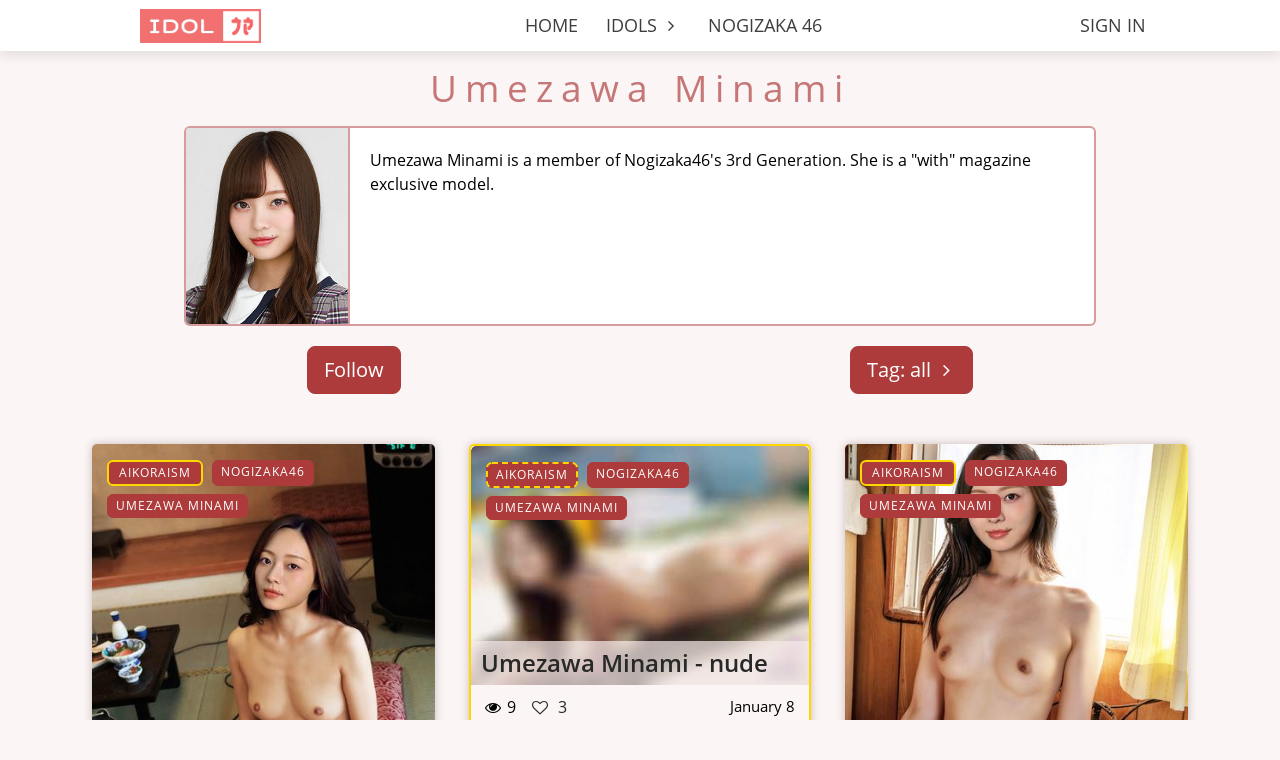

--- FILE ---
content_type: text/html; charset=UTF-8
request_url: https://idoljp.com/idols/umezawa-minami/
body_size: 6702
content:
<!DOCTYPE html>
<html lang="en">
  <head>
    <meta charset="UTF-8">
<meta name="viewport" content="width=device-width, initial-scale=1, shrink-to-fit=no">
<meta name='description' content='Umezawa Minami nude, fakes.'><link rel="apple-touch-icon" href="/favicon.apple.png"/>
<title>Umezawa Minami</title> 

<link rel="preload" href="/css/font/OpenSans-Regular.ttf" as="font" type="font/woff" crossorigin/>
<link rel="preload" href="/css/font/OpenSans-SemiBold.ttf" as="font" type="font/woff" crossorigin/>




<link rel="stylesheet" href="/bundle/idolfap.287f08c4.css"/>

    <script src="/bundle/1768373162.js"></script> 
  





  </head>
  <body data-no-jquery>
    <div class="wrapper">
      <header><nav class="navbar navbar-header navbar-expand-md">

    <button class="navbar-toggler" type="button" data-toggle="collapse" data-target="#navbarNavDropdown" aria-controls="navbarNavDropdown" aria-expanded="false" aria-label="Toggle navigation"><i class="icon-menu"></i></button> 

    <div class='header-start'>
        <a class="navbar-brand" href="/">
            <img src="/css/img/idoljp-logo.png" width='auto' height='34' class="d-inline-block align-top" alt="Home">
        </a>
        <a class="navbar-brand-mobile" href="/">
            <img src="/css/img/idoljp-logo.png" width='auto' height='28' class="d-inline-block align-top" alt="Home">
        </a>
    </div>
 
    <div class='header-middle'>
            <a class="nav-link menu-btn-profile" href="/login/"> Sign In </a>
            <span class='nav-active'></span>
    </div>
 
    
    <div class="collapse navbar-collapse" id="navbarNavDropdown">
        <ul class="navbar-nav">
         
                        
                            <li class="nav-item">
                    <a class="nav-link" href="/">HOME</a>
                    <span class='nav-active'></span>
                </li>
                     
             
             
                        
                            
                <li class="nav-item dropdown">
                    <a class="nav-link dropdown-toggle" href="#" id="navbarDropdownMenuLink" data-toggle="dropdown" aria-haspopup="true" aria-expanded="false">
                        IDOLS                    <i class='icon icon-angle-right'></i>
                    </a>
                    <span class='nav-active'></span>
                    <div class="nav-dropdown-menu dropdown-menu" aria-labelledby="navbarDropdownMenuLink">
                                                                                <a class="dropdown-item" href="/idols/yamamoto-sayaka/">YAMAMOTO SAYAKA</a>
                                                                                <a class="dropdown-item" href="/idols/shiraishi-mai/">SHIRAISHI MAI</a>
                                                                                <a class="dropdown-item" href="/idols/saito-asuka/">SAITO ASUKA</a>
                                                                                <a class="dropdown-item" href="/idols/hashimoto-kanna/">HASHIMOTO KANNA</a>
                                                                                <a class="dropdown-item" href="/idols/"><i class="icon icon-search">  </i> SEARCH</a>
                                            </div>
                </li>
                     
                        
                            <li class="nav-item">
                    <a class="nav-link" href="/idols/nogizaka46/">NOGIZAKA 46</a>
                    <span class='nav-active'></span>
                </li>
                    
        </ul>
    </div>
</nav></header>

      <main class="container" style='display: flex; justify-content: normal;'>
                <!--    TITLE   -->
    <a class="title" href="/idols/umezawa-minami/">Umezawa Minami</a>




<!--        INFO BOX        -->
    <div class='row'> 
        <div class="cat">
            <div>
                <img class='cat-image' src='/img/umezawa-minami.png'>
            </div>
    
            <div class="cat-body">
                <img class='cat-mini-image' src="/img/umezawa-minami.png">
                <!-- <h5 class="card-title">Umezawa Minami</h5> -->
                <p class="card-text">Umezawa Minami is a member of Nogizaka46's 3rd Generation. She is a "with" magazine exclusive model.</p>
                <!-- <p class="card-text"><small class="text-muted">sb buttons</small></p> -->
            </div>
        </div>
    
    </div>


<!--       NAVIGATION       -->
<div class='nav-gallery' style='display:flex;justify-content: space-around;'>

    <!-- FOLLOW BTN -->
    <div class='nav-gallery-follow'>
                    <div class='follow'> 
                <a href="/register/" class="btn btn-primary btn-lg"><i class="icon"></i> Follow</a>
            </div>
            </div>

    <!-- TAGS DEOPDOWN -->
    <div class='nav-gallery-tags'>
        <div class="btn-group" style='padding: 0px;'>
            <a class="btn btn-lg btn-primary dropdown-toggle" href="#" data-toggle="dropdown">
            Tag: all            <i class="icon icon-angle-right"></i>
            </a>
            <div class="dropdown-menu">
                <a class="dropdown-item" href="/idols/umezawa-minami/">all</a>
                
                                    <a class="dropdown-item" href="/tag/umezawa-minami/softcore/">softcore</a>
                                    <a class="dropdown-item" href="/tag/umezawa-minami/nude/">nude</a>
                                    <a class="dropdown-item" href="/tag/umezawa-minami/solo/">solo</a>
                                    <a class="dropdown-item" href="/tag/umezawa-minami/fuck/">fuck</a>
                                    <a class="dropdown-item" href="/tag/umezawa-minami/anal/">anal</a>
                                    <a class="dropdown-item" href="/tag/umezawa-minami/group/">group</a>
                                    <a class="dropdown-item" href="/tag/umezawa-minami/interracial/">interracial</a>
                                    <a class="dropdown-item" href="/tag/umezawa-minami/bukkake/">bukkake</a>
                                    <a class="dropdown-item" href="/tag/umezawa-minami/hardcore/">hardcore</a>
                                    <a class="dropdown-item" href="/tag/umezawa-minami/public/">public</a>
                                    <a class="dropdown-item" href="/tag/umezawa-minami/idols/">idols</a>
                                    <a class="dropdown-item" href="/tag/umezawa-minami/handjob/">handjob</a>
                                    <a class="dropdown-item" href="/tag/umezawa-minami/titjob/">titjob</a>
                                    <a class="dropdown-item" href="/tag/umezawa-minami/blowjob/">blowjob</a>
                                    <a class="dropdown-item" href="/tag/umezawa-minami/footjob/">footjob</a>
                                    <a class="dropdown-item" href="/tag/umezawa-minami/av/">av</a>
                                    <a class="dropdown-item" href="/tag/umezawa-minami/tied/">tied</a>
                                    <a class="dropdown-item" href="/tag/umezawa-minami/creampie/">creampie</a>
                                    <a class="dropdown-item" href="/tag/umezawa-minami/shemale/">shemale</a>
                                    <a class="dropdown-item" href="/tag/umezawa-minami/lesbian/">lesbian</a>
                                    <a class="dropdown-item" href="/tag/umezawa-minami/big/">big</a>
                                    <a class="dropdown-item" href="/tag/umezawa-minami/ahegao/">ahegao</a>
                            </div>
        </div>
    </div>

</div>

<!--        GALLERY        --> 
<div class="grid">
        <div class="item">
    
            
        <article class='post' data-id='24223' data-alignment='false'>
            <div class="post-image-wrapper">
                <a href="/post/24223/">
                    <div class="post-image">
                        <img class="lazy" data-src="/files/thumb/24223-7705cb115cb9295be3a32e6f99223a89.jpg" width="400" height="605" alt="Umezawa Minami - nude">
                    </div>
                </a>
                    
                <div class="post-categories">
                        <a class='btn btn-tag btn-premium' href='/creator/Aikoraism/'>Aikoraism</a><a class="btn btn-tag" href="/idols/nogizaka46/">Nogizaka46</a><a class="btn btn-tag" href="/idols/umezawa-minami/">Umezawa Minami</a>                </div>
    
    
                    
                <div class="post-details post-details-image">
    
                    <div class='post-details-container'>
                        <div class='post-details-left'>
                            <a href="/post/24223/">Umezawa Minami - nude</a> 
                        </div>
    
                                            </div>
                </div>
    
    
            </div>
    
            <div class="post-footer">
    
                    
                <div class='post-footer-right'>
                
                    <div class="post-info-wrapper" data-id="24223">
    
                                                    <div class="post-info-views">
    <i class="icon-eye" aria-hidden="true"></i>773</div>


<div class="post-info-likes">
        <a href='#' onclick="postLike(event)" class="post-like-button" aria-label="like post">
        <i class="icon-heart-o" aria-hidden="true"></i>
        <span class="post-like-counter">17</span>
    </a>
    </div>

<!-----  ADMIN ELEMENT ---->
<!-----  END ADMIN ELEMENT ---->



                            
                    </div>
                </div>
    
                    
                                    
                <div class='post-footer-center'></div>
    
                <div class='post-footer-left'>
                    <div class="post-date" data-date="2026-01-11 16:28:11">January 11</div>
                </div>
            </div>
        </article>
    </div>
        <div class="item">
    
            
        <article class='post post-premium' data-id='24152' data-alignment='false'>
            <div class="post-image-wrapper">
                <a href="/post/24152/">
                    <div class="post-image">
                        <img class="lazy" data-src="/files/thumb/24152-a3eb8e1c.jpg" width="400" height="282" alt="Umezawa Minami - nude">
                    </div>
                </a>
                    
                <div class="post-categories">
                        <a class='btn btn-tag btn-premium-dashed' href='/creator/Aikoraism/'>Aikoraism</a><a class="btn btn-tag" href="/idols/nogizaka46/">Nogizaka46</a><a class="btn btn-tag" href="/idols/umezawa-minami/">Umezawa Minami</a>                </div>
    
    
                    
                <div class="post-details post-details-image">
    
                    <div class='post-details-container'>
                        <div class='post-details-left'>
                            <a href="/post/24152/">Umezawa Minami - nude</a> 
                        </div>
    
                                            </div>
                </div>
    
    
            </div>
    
            <div class="post-footer">
    
                    
                <div class='post-footer-right'>
                
                    <div class="post-info-wrapper" data-id="24152">
    
                                                    <div class="post-info-views">
    <i class="icon-eye" aria-hidden="true"></i>9</div>


<div class="post-info-likes">
        <a href='#' onclick="postLike(event)" class="post-like-button" aria-label="like post">
        <i class="icon-heart-o" aria-hidden="true"></i>
        <span class="post-like-counter">3</span>
    </a>
    </div>

<!-----  ADMIN ELEMENT ---->
<!-----  END ADMIN ELEMENT ---->



                            
                    </div>
                </div>
    
                    
                                    
                <div class='post-footer-center'></div>
    
                <div class='post-footer-left'>
                    <div class="post-date" data-date="2026-01-08 17:28:11">January 8</div>
                </div>
            </div>
        </article>
    </div>
        <div class="item">
    
            
        <article class='post' data-id='24145' data-alignment='false'>
            <div class="post-image-wrapper">
                <a href="/post/24145/">
                    <div class="post-image">
                        <img class="lazy" data-src="/files/thumb/24145-c4a0f149517158753a6c5710a3f66cfa.jpg" width="400" height="600" alt="Umezawa Minami - shows tits">
                    </div>
                </a>
                    
                <div class="post-categories">
                        <a class='btn btn-tag btn-premium' href='/creator/Aikoraism/'>Aikoraism</a><a class="btn btn-tag" href="/idols/nogizaka46/">Nogizaka46</a><a class="btn btn-tag" href="/idols/umezawa-minami/">Umezawa Minami</a>                </div>
    
    
                    
                <div class="post-details post-details-image">
    
                    <div class='post-details-container'>
                        <div class='post-details-left'>
                            <a href="/post/24145/">Umezawa Minami - shows tits</a> 
                        </div>
    
                                            </div>
                </div>
    
    
            </div>
    
            <div class="post-footer">
    
                    
                <div class='post-footer-right'>
                
                    <div class="post-info-wrapper" data-id="24145">
    
                                                    <div class="post-info-views">
    <i class="icon-eye" aria-hidden="true"></i>1145</div>


<div class="post-info-likes">
        <a href='#' onclick="postLike(event)" class="post-like-button" aria-label="like post">
        <i class="icon-heart-o" aria-hidden="true"></i>
        <span class="post-like-counter">23</span>
    </a>
    </div>

<!-----  ADMIN ELEMENT ---->
<!-----  END ADMIN ELEMENT ---->



                            
                    </div>
                </div>
    
                    
                                    
                <div class='post-footer-center'></div>
    
                <div class='post-footer-left'>
                    <div class="post-date" data-date="2026-01-08 10:28:11">January 8</div>
                </div>
            </div>
        </article>
    </div>
        <div class="item">
    
            
        <article class='post' data-id='24050' data-alignment='false'>
            <div class="post-image-wrapper">
                <a href="/post/24050/">
                    <div class="post-image">
                        <img class="lazy" data-src="/files/thumb/24050-29689e9d0cd77d7ef973eb920fb251e2.jpg" width="400" height="566" alt="Umezawa Minami - shaved pussy">
                    </div>
                </a>
                    
                <div class="post-categories">
                        <a class='btn btn-tag btn-premium' href='/creator/e46/'>e46</a><a class="btn btn-tag" href="/idols/nogizaka46/">Nogizaka46</a><a class="btn btn-tag" href="/idols/umezawa-minami/">Umezawa Minami</a>                </div>
    
    
                    
                <div class="post-details post-details-image">
    
                    <div class='post-details-container'>
                        <div class='post-details-left'>
                            <a href="/post/24050/">Umezawa Minami - shaved pussy</a> 
                        </div>
    
                                            </div>
                </div>
    
    
            </div>
    
            <div class="post-footer">
    
                    
                <div class='post-footer-right'>
                
                    <div class="post-info-wrapper" data-id="24050">
    
                                                    <div class="post-info-views">
    <i class="icon-eye" aria-hidden="true"></i>1033</div>


<div class="post-info-likes">
        <a href='#' onclick="postLike(event)" class="post-like-button" aria-label="like post">
        <i class="icon-heart-o" aria-hidden="true"></i>
        <span class="post-like-counter">19</span>
    </a>
    </div>

<!-----  ADMIN ELEMENT ---->
<!-----  END ADMIN ELEMENT ---->



                            
                    </div>
                </div>
    
                    
                                    
                <div class='post-footer-center'></div>
    
                <div class='post-footer-left'>
                    <div class="post-date" data-date="2026-01-04 11:28:11">January 4</div>
                </div>
            </div>
        </article>
    </div>
        <div class="item">
    
            
        <article class='post' data-id='23984' data-alignment='false'>
            <div class="post-image-wrapper">
                <a href="/post/23984/">
                    <div class="post-image">
                        <img class="lazy" data-src="/files/thumb/23984-e0e37e712ccbd134de35ecf6dbdee86d.jpg" width="400" height="533" alt="Umezawa Minami - hairy pussy">
                    </div>
                </a>
                    
                <div class="post-categories">
                        <a class='btn btn-tag btn-premium' href='/creator/Aikoraism/'>Aikoraism</a><a class="btn btn-tag" href="/idols/nogizaka46/">Nogizaka46</a><a class="btn btn-tag" href="/idols/umezawa-minami/">Umezawa Minami</a>                </div>
    
    
                    
                <div class="post-details post-details-image">
    
                    <div class='post-details-container'>
                        <div class='post-details-left'>
                            <a href="/post/23984/">Umezawa Minami - hairy pussy</a> 
                        </div>
    
                                            </div>
                </div>
    
    
            </div>
    
            <div class="post-footer">
    
                    
                <div class='post-footer-right'>
                
                    <div class="post-info-wrapper" data-id="23984">
    
                                                    <div class="post-info-views">
    <i class="icon-eye" aria-hidden="true"></i>3199</div>


<div class="post-info-likes">
        <a href='#' onclick="postLike(event)" class="post-like-button" aria-label="like post">
        <i class="icon-heart-o" aria-hidden="true"></i>
        <span class="post-like-counter">43</span>
    </a>
    </div>

<!-----  ADMIN ELEMENT ---->
<!-----  END ADMIN ELEMENT ---->



                            
                    </div>
                </div>
    
                    
                                    
                <div class='post-footer-center'></div>
    
                <div class='post-footer-left'>
                    <div class="post-date" data-date="2025-11-20 16:50:55">November 20, 2025</div>
                </div>
            </div>
        </article>
    </div>
        <div class="item">
    
            
        <article class='post post-premium' data-id='23933' data-alignment='false'>
            <div class="post-image-wrapper">
                <a href="/post/23933/">
                    <div class="post-image">
                        <img class="lazy" data-src="/files/thumb/23933-c3a89324.jpg" width="400" height="253" alt="Umezawa Minami - fucking">
                    </div>
                </a>
                    
                <div class="post-categories">
                        <a class='btn btn-tag btn-premium-dashed' href='/creator/WHONOAIKORA/'>WHONOAIKORA</a><a class="btn btn-tag" href="/idols/nogizaka46/">Nogizaka46</a><a class="btn btn-tag" href="/idols/umezawa-minami/">Umezawa Minami</a>                </div>
    
    
                    
                <div class="post-details post-details-image">
    
                    <div class='post-details-container'>
                        <div class='post-details-left'>
                            <a href="/post/23933/">Umezawa Minami - fucking</a> 
                        </div>
    
                                            </div>
                </div>
    
    
            </div>
    
            <div class="post-footer">
    
                    
                <div class='post-footer-right'>
                
                    <div class="post-info-wrapper" data-id="23933">
    
                                                    <div class="post-info-views">
    <i class="icon-eye" aria-hidden="true"></i>19</div>


<div class="post-info-likes">
        <a href='#' onclick="postLike(event)" class="post-like-button" aria-label="like post">
        <i class="icon-heart-o" aria-hidden="true"></i>
        <span class="post-like-counter">3</span>
    </a>
    </div>

<!-----  ADMIN ELEMENT ---->
<!-----  END ADMIN ELEMENT ---->



                            
                    </div>
                </div>
    
                    
                                    
                <div class='post-footer-center'></div>
    
                <div class='post-footer-left'>
                    <div class="post-date" data-date="2025-11-18 13:50:55">November 18, 2025</div>
                </div>
            </div>
        </article>
    </div>
        <div class="item">
    
            
        <article class='post' data-id='23932' data-alignment='false'>
            <div class="post-image-wrapper">
                <a href="/post/23932/">
                    <div class="post-image">
                        <img class="lazy" data-src="/files/thumb/23932-264d28e1c8dd4c8263ee9e6c1843f40a.jpg" width="400" height="551" alt="Umezawa Minami - naked">
                    </div>
                </a>
                    
                <div class="post-categories">
                        <a class='btn btn-tag btn-premium' href='/creator/koranono46/'>koranono46</a><a class="btn btn-tag" href="/idols/nogizaka46/">Nogizaka46</a><a class="btn btn-tag" href="/idols/umezawa-minami/">Umezawa Minami</a>                </div>
    
    
                    
                <div class="post-details post-details-image">
    
                    <div class='post-details-container'>
                        <div class='post-details-left'>
                            <a href="/post/23932/">Umezawa Minami - naked</a> 
                        </div>
    
                                            </div>
                </div>
    
    
            </div>
    
            <div class="post-footer">
    
                    
                <div class='post-footer-right'>
                
                    <div class="post-info-wrapper" data-id="23932">
    
                                                    <div class="post-info-views">
    <i class="icon-eye" aria-hidden="true"></i>3615</div>


<div class="post-info-likes">
        <a href='#' onclick="postLike(event)" class="post-like-button" aria-label="like post">
        <i class="icon-heart-o" aria-hidden="true"></i>
        <span class="post-like-counter">20</span>
    </a>
    </div>

<!-----  ADMIN ELEMENT ---->
<!-----  END ADMIN ELEMENT ---->



                            
                    </div>
                </div>
    
                    
                                    
                <div class='post-footer-center'></div>
    
                <div class='post-footer-left'>
                    <div class="post-date" data-date="2025-11-18 12:50:55">November 18, 2025</div>
                </div>
            </div>
        </article>
    </div>
        <div class="item">
    
            
        <article class='post' data-id='23928' data-alignment='false'>
            <div class="post-image-wrapper">
                <a href="/post/23928/">
                    <div class="post-image">
                        <img class="lazy" data-src="/files/thumb/23928-c7e67ea60be7c5e5b2363f0c1739a1ff.jpg" width="400" height="592" alt="Umezawa Minami - bukkake">
                    </div>
                </a>
                    
                <div class="post-categories">
                        <a class='btn btn-tag btn-premium' href='/creator/Papiyon/'>Papiyon</a><a class="btn btn-tag" href="/idols/nogizaka46/">Nogizaka46</a><a class="btn btn-tag" href="/idols/umezawa-minami/">Umezawa Minami</a>                </div>
    
    
                    
                <div class="post-details post-details-image">
    
                    <div class='post-details-container'>
                        <div class='post-details-left'>
                            <a href="/post/23928/">Umezawa Minami - bukkake</a> 
                        </div>
    
                                            </div>
                </div>
    
    
            </div>
    
            <div class="post-footer">
    
                    
                <div class='post-footer-right'>
                
                    <div class="post-info-wrapper" data-id="23928">
    
                                                    <div class="post-info-views">
    <i class="icon-eye" aria-hidden="true"></i>1809</div>


<div class="post-info-likes">
        <a href='#' onclick="postLike(event)" class="post-like-button" aria-label="like post">
        <i class="icon-heart-o" aria-hidden="true"></i>
        <span class="post-like-counter">26</span>
    </a>
    </div>

<!-----  ADMIN ELEMENT ---->
<!-----  END ADMIN ELEMENT ---->



                            
                    </div>
                </div>
    
                    
                                    
                <div class='post-footer-center'></div>
    
                <div class='post-footer-left'>
                    <div class="post-date" data-date="2025-11-18 08:50:55">November 18, 2025</div>
                </div>
            </div>
        </article>
    </div>
        <div class="item">
    
            
        <article class='post post-premium' data-id='23850' data-alignment='false'>
            <div class="post-image-wrapper">
                <a href="/post/23850/">
                    <div class="post-image">
                        <img class="lazy" data-src="/files/thumb/23850-29b23e75.jpg" width="400" height="600" alt="Umezawa Minami - nude">
                    </div>
                </a>
                    
                <div class="post-categories">
                        <a class='btn btn-tag btn-premium-dashed' href='/creator/Aikoraism/'>Aikoraism</a><a class="btn btn-tag" href="/idols/nogizaka46/">Nogizaka46</a><a class="btn btn-tag" href="/idols/umezawa-minami/">Umezawa Minami</a>                </div>
    
    
                    
                <div class="post-details post-details-image">
    
                    <div class='post-details-container'>
                        <div class='post-details-left'>
                            <a href="/post/23850/">Umezawa Minami - nude</a> 
                        </div>
    
                                            </div>
                </div>
    
    
            </div>
    
            <div class="post-footer">
    
                    
                <div class='post-footer-right'>
                
                    <div class="post-info-wrapper" data-id="23850">
    
                                                    <div class="post-info-views">
    <i class="icon-eye" aria-hidden="true"></i>15</div>


<div class="post-info-likes">
        <a href='#' onclick="postLike(event)" class="post-like-button" aria-label="like post">
        <i class="icon-heart-o" aria-hidden="true"></i>
        <span class="post-like-counter">7</span>
    </a>
    </div>

<!-----  ADMIN ELEMENT ---->
<!-----  END ADMIN ELEMENT ---->



                            
                    </div>
                </div>
    
                    
                                    
                <div class='post-footer-center'></div>
    
                <div class='post-footer-left'>
                    <div class="post-date" data-date="2025-10-30 04:42:04">October 30, 2025</div>
                </div>
            </div>
        </article>
    </div>
        <div class="item">
    
            
        <article class='post' data-id='23835' data-alignment='false'>
            <div class="post-image-wrapper">
                <a href="/post/23835/">
                    <div class="post-image">
                        <img class="lazy" data-src="/files/thumb/23835-8c01ea1591631d92ccf3cd100c4b7b6b.jpg" width="400" height="600" alt="Umezawa Minami - shows pussy">
                    </div>
                </a>
                    
                <div class="post-categories">
                        <a class='btn btn-tag btn-premium' href='/creator/Aikoraism/'>Aikoraism</a><a class="btn btn-tag" href="/idols/nogizaka46/">Nogizaka46</a><a class="btn btn-tag" href="/idols/umezawa-minami/">Umezawa Minami</a>                </div>
    
    
                    
                <div class="post-details post-details-image">
    
                    <div class='post-details-container'>
                        <div class='post-details-left'>
                            <a href="/post/23835/">Umezawa Minami - shows pussy</a> 
                        </div>
    
                                            </div>
                </div>
    
    
            </div>
    
            <div class="post-footer">
    
                    
                <div class='post-footer-right'>
                
                    <div class="post-info-wrapper" data-id="23835">
    
                                                    <div class="post-info-views">
    <i class="icon-eye" aria-hidden="true"></i>3944</div>


<div class="post-info-likes">
        <a href='#' onclick="postLike(event)" class="post-like-button" aria-label="like post">
        <i class="icon-heart-o" aria-hidden="true"></i>
        <span class="post-like-counter">29</span>
    </a>
    </div>

<!-----  ADMIN ELEMENT ---->
<!-----  END ADMIN ELEMENT ---->



                            
                    </div>
                </div>
    
                    
                                    
                <div class='post-footer-center'></div>
    
                <div class='post-footer-left'>
                    <div class="post-date" data-date="2025-10-29 13:42:04">October 29, 2025</div>
                </div>
            </div>
        </article>
    </div>
        <div class="item">
    
            
        <article class='post' data-id='23718' data-alignment='false'>
            <div class="post-image-wrapper">
                <a href="/post/23718/">
                    <div class="post-image">
                        <img class="lazy" data-src="/files/thumb/23718-6b070e8c379051b9ed94974c630e7708.jpg" width="400" height="566" alt="Umezawa Minami - AV IDOL">
                    </div>
                </a>
                    
                <div class="post-categories">
                        <a class='btn btn-tag btn-premium' href='/creator/moon/'>moon</a><a class="btn btn-tag" href="/idols/nogizaka46/">Nogizaka46</a><a class="btn btn-tag" href="/idols/umezawa-minami/">Umezawa Minami</a>                </div>
    
    
                    
                <div class="post-details post-details-image">
    
                    <div class='post-details-container'>
                        <div class='post-details-left'>
                            <a href="/post/23718/">Umezawa Minami - AV IDOL</a> 
                        </div>
    
                                            </div>
                </div>
    
    
            </div>
    
            <div class="post-footer">
    
                    
                <div class='post-footer-right'>
                
                    <div class="post-info-wrapper" data-id="23718">
    
                                                    <div class="post-info-views">
    <i class="icon-eye" aria-hidden="true"></i>2290</div>


<div class="post-info-likes">
        <a href='#' onclick="postLike(event)" class="post-like-button" aria-label="like post">
        <i class="icon-heart-o" aria-hidden="true"></i>
        <span class="post-like-counter">28</span>
    </a>
    </div>

<!-----  ADMIN ELEMENT ---->
<!-----  END ADMIN ELEMENT ---->



                            
                    </div>
                </div>
    
                    
                                    
                <div class='post-footer-center'></div>
    
                <div class='post-footer-left'>
                    <div class="post-date" data-date="2025-10-24 16:42:04">October 24, 2025</div>
                </div>
            </div>
        </article>
    </div>
        <div class="item">
    
            
        <article class='post' data-id='23713' data-alignment='false'>
            <div class="post-image-wrapper">
                <a href="/post/23713/">
                    <div class="post-image">
                        <img class="lazy" data-src="/files/thumb/23713-17853a20636d6ef6df8f74858c61c99c.jpg" width="400" height="566" alt="Umezawa Minami - softcore">
                    </div>
                </a>
                    
                <div class="post-categories">
                        <a class='btn btn-tag btn-premium' href='/creator/moon/'>moon</a><a class="btn btn-tag" href="/idols/nogizaka46/">Nogizaka46</a><a class="btn btn-tag" href="/idols/umezawa-minami/">Umezawa Minami</a>                </div>
    
    
                    
                <div class="post-details post-details-image">
    
                    <div class='post-details-container'>
                        <div class='post-details-left'>
                            <a href="/post/23713/">Umezawa Minami - softcore</a> 
                        </div>
    
                                            </div>
                </div>
    
    
            </div>
    
            <div class="post-footer">
    
                    
                <div class='post-footer-right'>
                
                    <div class="post-info-wrapper" data-id="23713">
    
                                                    <div class="post-info-views">
    <i class="icon-eye" aria-hidden="true"></i>2529</div>


<div class="post-info-likes">
        <a href='#' onclick="postLike(event)" class="post-like-button" aria-label="like post">
        <i class="icon-heart-o" aria-hidden="true"></i>
        <span class="post-like-counter">40</span>
    </a>
    </div>

<!-----  ADMIN ELEMENT ---->
<!-----  END ADMIN ELEMENT ---->



                            
                    </div>
                </div>
    
                    
                                    
                <div class='post-footer-center'></div>
    
                <div class='post-footer-left'>
                    <div class="post-date" data-date="2025-10-24 09:42:04">October 24, 2025</div>
                </div>
            </div>
        </article>
    </div>
        <div class="item">
    
            
        <article class='post post-premium' data-id='23642' data-alignment='false'>
            <div class="post-image-wrapper">
                <a href="/post/23642/">
                    <div class="post-image">
                        <img class="lazy" data-src="/files/thumb/23642-07d7a9f5.jpg" width="400" height="600" alt="Umezawa Minami - nude">
                    </div>
                </a>
                    
                <div class="post-categories">
                        <a class='btn btn-tag btn-premium-dashed' href='/creator/Aikoraism/'>Aikoraism</a><a class="btn btn-tag" href="/idols/nogizaka46/">Nogizaka46</a><a class="btn btn-tag" href="/idols/umezawa-minami/">Umezawa Minami</a>                </div>
    
    
                    
                <div class="post-details post-details-image">
    
                    <div class='post-details-container'>
                        <div class='post-details-left'>
                            <a href="/post/23642/">Umezawa Minami - nude</a> 
                        </div>
    
                                            </div>
                </div>
    
    
            </div>
    
            <div class="post-footer">
    
                    
                <div class='post-footer-right'>
                
                    <div class="post-info-wrapper" data-id="23642">
    
                                                    <div class="post-info-views">
    <i class="icon-eye" aria-hidden="true"></i>23</div>


<div class="post-info-likes">
        <a href='#' onclick="postLike(event)" class="post-like-button" aria-label="like post">
        <i class="icon-heart-o" aria-hidden="true"></i>
        <span class="post-like-counter">6</span>
    </a>
    </div>

<!-----  ADMIN ELEMENT ---->
<!-----  END ADMIN ELEMENT ---->



                            
                    </div>
                </div>
    
                    
                                    
                <div class='post-footer-center'></div>
    
                <div class='post-footer-left'>
                    <div class="post-date" data-date="2025-10-08 22:55:31">October 8, 2025</div>
                </div>
            </div>
        </article>
    </div>
        <div class="item">
    
            
        <article class='post' data-id='23630' data-alignment='false'>
            <div class="post-image-wrapper">
                <a href="/post/23630/">
                    <div class="post-image">
                        <img class="lazy" data-src="/files/thumb/23630-921a762f84b8aa25e8f05aef3ee25634.jpg" width="400" height="605" alt="Umezawa Minami - nude">
                    </div>
                </a>
                    
                <div class="post-categories">
                        <a class='btn btn-tag btn-premium' href='/creator/Aikoraism/'>Aikoraism</a><a class="btn btn-tag" href="/idols/nogizaka46/">Nogizaka46</a><a class="btn btn-tag" href="/idols/umezawa-minami/">Umezawa Minami</a>                </div>
    
    
                    
                <div class="post-details post-details-image">
    
                    <div class='post-details-container'>
                        <div class='post-details-left'>
                            <a href="/post/23630/">Umezawa Minami - nude</a> 
                        </div>
    
                                            </div>
                </div>
    
    
            </div>
    
            <div class="post-footer">
    
                    
                <div class='post-footer-right'>
                
                    <div class="post-info-wrapper" data-id="23630">
    
                                                    <div class="post-info-views">
    <i class="icon-eye" aria-hidden="true"></i>1641</div>


<div class="post-info-likes">
        <a href='#' onclick="postLike(event)" class="post-like-button" aria-label="like post">
        <i class="icon-heart-o" aria-hidden="true"></i>
        <span class="post-like-counter">34</span>
    </a>
    </div>

<!-----  ADMIN ELEMENT ---->
<!-----  END ADMIN ELEMENT ---->



                            
                    </div>
                </div>
    
                    
                                    
                <div class='post-footer-center'></div>
    
                <div class='post-footer-left'>
                    <div class="post-date" data-date="2025-10-07 22:55:31">October 7, 2025</div>
                </div>
            </div>
        </article>
    </div>
        <div class="item">
    
            
        <article class='post' data-id='23625' data-alignment='false'>
            <div class="post-image-wrapper">
                <a href="/post/23625/">
                    <div class="post-image">
                        <img class="lazy" data-src="/files/thumb/23625-ca4e1211f4648a91de58a4d678f01076.jpg" width="400" height="577" alt="Umezawa Minami - nude">
                    </div>
                </a>
                    
                <div class="post-categories">
                        <a class='btn btn-tag btn-premium' href='/creator/Aikoraism/'>Aikoraism</a><a class="btn btn-tag" href="/idols/nogizaka46/">Nogizaka46</a><a class="btn btn-tag" href="/idols/umezawa-minami/">Umezawa Minami</a>                </div>
    
    
                    
                <div class="post-details post-details-image">
    
                    <div class='post-details-container'>
                        <div class='post-details-left'>
                            <a href="/post/23625/">Umezawa Minami - nude</a> 
                        </div>
    
                                            </div>
                </div>
    
    
            </div>
    
            <div class="post-footer">
    
                    
                <div class='post-footer-right'>
                
                    <div class="post-info-wrapper" data-id="23625">
    
                                                    <div class="post-info-views">
    <i class="icon-eye" aria-hidden="true"></i>1417</div>


<div class="post-info-likes">
        <a href='#' onclick="postLike(event)" class="post-like-button" aria-label="like post">
        <i class="icon-heart-o" aria-hidden="true"></i>
        <span class="post-like-counter">29</span>
    </a>
    </div>

<!-----  ADMIN ELEMENT ---->
<!-----  END ADMIN ELEMENT ---->



                            
                    </div>
                </div>
    
                    
                                    
                <div class='post-footer-center'></div>
    
                <div class='post-footer-left'>
                    <div class="post-date" data-date="2025-10-07 12:55:31">October 7, 2025</div>
                </div>
            </div>
        </article>
    </div>
        </div>
    
    <div class='page-pagination mt-3'>
    <ul class="pagination">
                    <li class="page-item active"><a class="page-link" href="/idols/umezawa-minami/page/1/">1</a></li>
                    <li class="page-item"><a class="page-link" href="/idols/umezawa-minami/page/2/">2</a></li>
                    <li class="page-item"><a class="page-link" href="/idols/umezawa-minami/page/3/">3</a></li>
                    <li class="page-item"><a class="page-link" href="/idols/umezawa-minami/page/4/">4</a></li>
                <li class="page-item">
            <a class="page-link" href="/idols/umezawa-minami/page/21/" aria-label="Next">
            <span aria-hidden="true">&raquo;</span>
            <span class="sr-only">Last</span>
            </a>
        </li>
            </ul>
</div>


      </main>
 
    </div>
    <footer>
      <div class='footer'>
    <div class='footer-left'>
      

<div class="btn-group">
    <button type="button" class="btn btn-default dropdown-toggle lang-dropdown" data-toggle="dropdown" aria-haspopup="true" aria-expanded="false">
        <img class='lang-img' width='30' height='20' src="[data-uri]">EN    </button>
    
    <ul class="dropdown-menu lang-dropdown" style='min-width: unset;margin: 0;'>

            <li class='li-click' onclick' onclick='window.location.href = "https://ko.idoljp.com/idols/umezawa-minami/"'>
        <img class='lang-img' width='30' height='20' src="[data-uri]"><span>KO</span>   
      </li>
            <li class='li-click' onclick' onclick='window.location.href = "https://jp.idoljp.com/idols/umezawa-minami/"'>
        <img class='lang-img' width='30' height='20' src="[data-uri]"><span>JP</span>   
      </li>
      

    </ul>
  </div>    </div>
    <div class='footer-right'>
      <a href="/upload/">UPLOAD</a><a href="/static/terms/">TERMS</a><a href="/static/contacts/">CONTACTS</a>    </div>
</div>
 
<script src="/js/bootstrap.bundle.min.js"></script>
<script async src="https://www.googletagmanager.com/gtag/js?id=G-W4477R4LRP"></script><script>window.dataLayer = window.dataLayer || [];function gtag(){dataLayer.push(arguments);}gtag('js', new Date());gtag('config', 'G-W4477R4LRP');</script>    </footer>
    <script>
      postTimeFormat()
    </script>
  <script defer src="https://static.cloudflareinsights.com/beacon.min.js/vcd15cbe7772f49c399c6a5babf22c1241717689176015" integrity="sha512-ZpsOmlRQV6y907TI0dKBHq9Md29nnaEIPlkf84rnaERnq6zvWvPUqr2ft8M1aS28oN72PdrCzSjY4U6VaAw1EQ==" data-cf-beacon='{"version":"2024.11.0","token":"218d147854564cb78a8abd5771aff88a","r":1,"server_timing":{"name":{"cfCacheStatus":true,"cfEdge":true,"cfExtPri":true,"cfL4":true,"cfOrigin":true,"cfSpeedBrain":true},"location_startswith":null}}' crossorigin="anonymous"></script>
</body>
</html>



